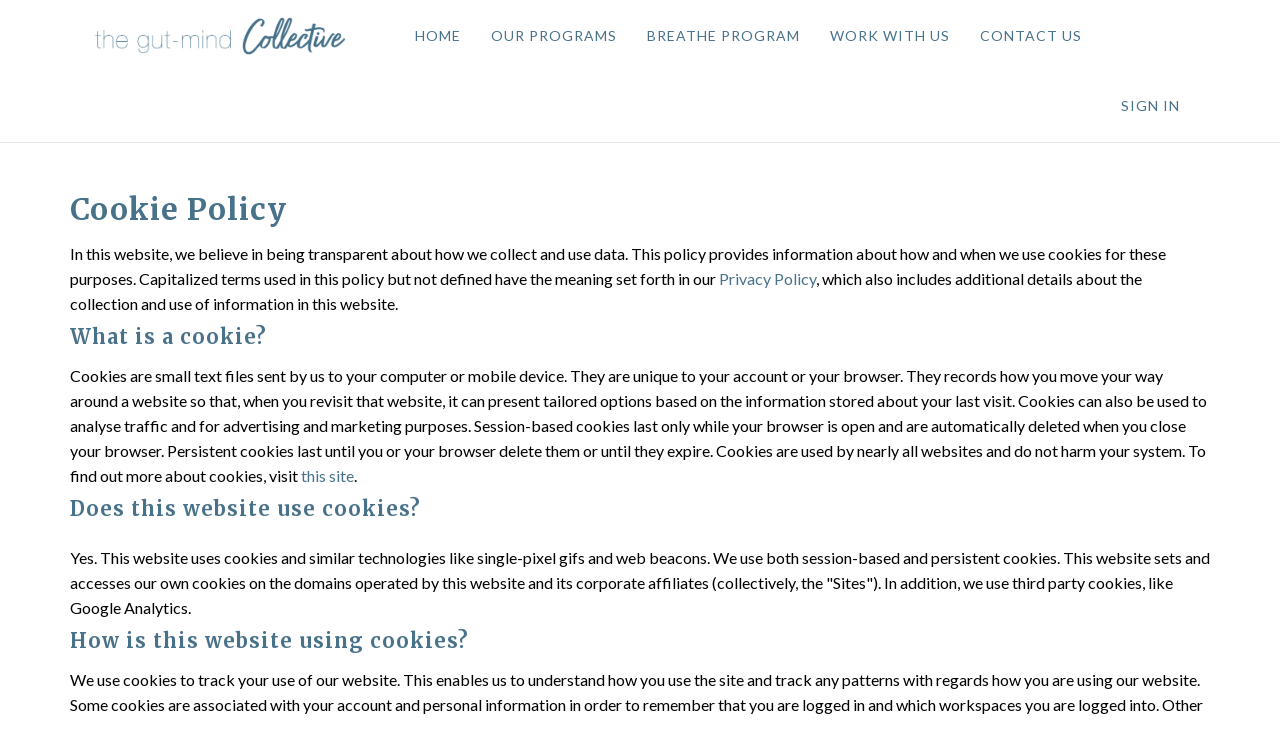

--- FILE ---
content_type: text/html; charset=UTF-8
request_url: https://thegutmindcollective.com/cookiepolicy
body_size: 7680
content:
<!DOCTYPE html>
<html>
<head> <!--baseURL--> <meta charset="utf-8"> <meta name="viewport" content="width=device-width, initial-scale=1.0">  <!-- HTML5 shim, for IE6-8 support of HTML5 elements. All other JS at the end of file. --> <!--[if lt IE 9]> <script src="js/html5shiv.js"></script> <script src="js/respond.min.js"></script> <![endif]-->   <title>Cookie Policy</title>
  
    <meta property="og:type" content="website" />




    <meta property="og:title" content="Cookie Policy">


<meta name="csrf-token" content="AeXkceWt3ZiDKQAWgzqvK4EupMhtAFMzMeElmt7C">

<!-- Chrome, Firefox OS and Opera -->
<meta name="theme-color" content="#ffffff">
<!-- Windows Phone -->
<meta name="msapplication-navbutton-color" content="#ffffff">
<!-- iOS Safari -->
<meta name="apple-mobile-web-app-status-bar-style" content="#ffffff">

<link rel="canonical" href="https://thegutmindcollective.com/cookiepolicy">

    <!-- Google Tag Manager -->
<script>(function(w,d,s,l,i){w[l]=w[l]||[];w[l].push({'gtm.start':
new Date().getTime(),event:'gtm.js'});var f=d.getElementsByTagName(s)[0],
j=d.createElement(s),dl=l!='dataLayer'?'&l='+l:'';j.async=true;j.src=
'https://www.googletagmanager.com/gtm.js?id='+i+dl;f.parentNode.insertBefore(j,f);
})(window,document,'script','dataLayer','GTM-MHTZZMX');</script>
<!-- End Google Tag Manager -->
<style>
.zbv-blog-05-social-icons:before {content:"Share this article:";padding-right:12px;padding-bottom:5px;text-transform:uppercase;font-size:14px;}
.parrot div.zen-full-width .navbar-header .navbar-brand img {width:600px!important;max-height:100px!important}
.parrot div.zen-full-width .navbar-nav {letter-spacing: 1px; margin-top: 36px!important;}
.parrot div.zen-full-width .navbar-buttons {margin-top:46px}
@media (max-width:767px) {
.parrot div.zen-full-width .navbar-buttons {margin-top:0px}
.parrot div.zen-full-width a.dynamic-link {padding:15px 0px!important}
.parrot div.zen-full-width .navbar-mob div {padding-left:3px!important}
.parrot div.zen-full-width div.navbar-mob {margin-right:0px!important}
}
</style>
<link href="https://maxcdn.bootstrapcdn.com/font-awesome/4.7.0/css/font-awesome.min.css" rel="stylesheet">
<link href="https://d235vmrai5heq2.cloudfront.net/fonts/fontawesome-free-5.11.1/css/all.min.css" rel="stylesheet">

<link href="https://d235vmrai5heq2.cloudfront.net/elements/bundles/Zenler/css/Zenler_skeleton.css?v=V3.5.00079" rel="stylesheet">
<link href="https://d235vmrai5heq2.cloudfront.net/elements/bundles/Zenler/css/Zenler_blocks.css?v=V3.5.00079" rel="stylesheet">
<link href="https://d235vmrai5heq2.cloudfront.net/css/community/icon.css" rel="stylesheet">
<link href="https://d235vmrai5heq2.cloudfront.net/elements/css/counteverest/counteverest.css" rel="stylesheet">
<link href="https://d235vmrai5heq2.cloudfront.net/css/manage-elements.css" rel="stylesheet">
<link rel="stylesheet" href="https://d235vmrai5heq2.cloudfront.net/css/admin/lib/bootstrap-sweetalert/sweetalert.css">
<link rel="stylesheet" href="https://d235vmrai5heq2.cloudfront.net/css/admin/separate/vendor/select2.min.css">
<link media="all" rel="stylesheet" type="text/css" href="https://s3.amazonaws.com/contents.newzenler.com/11946/css/brand.css">
            <link href="https://s3.us-east-1.amazonaws.com/contents.newzenler.com/11946/library/603420670abb3_1614028903_gut-mind-collective-logo-favicon-alt.png" rel="icon" type="image/png">
    
<link rel="stylesheet" href="https://fonts.googleapis.com/css?family=Catamaran" />


<!---->
<script type="text/javascript">

 /* window.onload= function f1()
  {
  		var filename = "https://d235vmrai5heq2.cloudfront.net/elements/bundles/Zenler/css/Zenler_skeleton.css";
  	 	var fileref=document.createElement("link");
        fileref.setAttribute("rel", "stylesheet");
        fileref.setAttribute("type", "text/css");
        fileref.setAttribute("href", filename);

        document.getElementsByTagName("head")[0].appendChild(fileref);
  }*/

</script>


<!-- add cusom fonts start-->


<!-- add cusom fonts end -->

<script src="https://d235vmrai5heq2.cloudfront.net/js/admin/lib/jquery/jquery.min.js" crossorigin="anonymous"></script>
<script src="https://d235vmrai5heq2.cloudfront.net/fullcalendar-scheduler/main.js" type="text/javascript" crossorigin="anonymous"></script>
<link href="https://d235vmrai5heq2.cloudfront.net/fullcalendar-scheduler/calendar-main.css" rel="stylesheet">
<script type="text/javascript" src="https://d235vmrai5heq2.cloudfront.net/js/default/live-calendar.js?v=V3.5.00079" crossorigin="anonymous"></script>
<link rel="stylesheet" href="https://d235vmrai5heq2.cloudfront.net/fonts/fontawesome-pro-5.11.1/css/fontawesome.min.css">
<link rel="stylesheet" href="https://d235vmrai5heq2.cloudfront.net/fonts/fontawesome-pro-5.11.1/css/regular.min.css">
<link rel="stylesheet" href="https://d235vmrai5heq2.cloudfront.net/fonts/fontawesome-pro-5.11.1/css/light.min.css">

   
</head> <body class="body-style"> <div id="page" class="page"> <div class="block parrot zenstyle headers" id="header5" data-zen="zen_header_dynamic" data-dynamic="true" data-yummy="false" style="border-bottom: 1px solid #e4e4e4" data-uniqid="1577353610088"> <div class="navbars header-logo header-style"> <nav class="navbar sbpro-navbar-left-right"> <div class="container"> <!-- Brand and toggle get grouped for better mobile display -->  <style>
    .zbv-blog-nav {border-bottom: 1px solid #e4e4e4; padding: 25px 0px;}
    .zbv-blog-nav ul {float:right; position: relative; right: -25px;}
    </style>
<div class="navbar-header">
    
    <button type="button" class="navbar-toggle collapsed dynamic-text" data-toggle="collapse" data-target="#navbar-inverse-collapse">
      <span class="sr-only">Toggle navigation</span>
      <span class="fa fa-bars"></span>
    </button>
  
                    <a class="navbar-brand navbar-logo text-blue" href="/"><img class="img-fluid" src="https://s3.us-east-1.amazonaws.com/contents.newzenler.com/11946/library/gut-mind-collective-logo-alt6034315c38868.png"></a>
            </div>
   <!-- Collect the nav links, forms, and other content for toggling --> <div class="collapse navbar-collapse" id="navbar-inverse-collapse">  <ul class="nav navbar-nav pull-center dynamic_menu_texts" data-dnd-list>
    
                                        
                                                            <li class="invisible" data-id="594130" data-visible="1" data-action="link">
                                                            <a href="/welcome" target="_self" class="dynamic-link" >WELCOME</a>
                                                </li>
            
                                        
                                                            <li class="" data-id="238036" data-visible="2" data-action="link">
                                                            <a href="https://thegutmindcollective.com/home-page" target="_self" class="dynamic-link" >HOME</a>
                                                </li>

            
                                        
                                                            <li class="" data-id="238038" data-visible="2" data-action="link">
                                                            <a href="https://thegutmindcollective.com/our-programs" target="_self" class="dynamic-link" >OUR PROGRAMS</a>
                                                </li>

            
                                        
                                                            <li class="" data-id="559583" data-visible="2" data-action="link">
                                                            <a href="https://thegutmindcollective.com/breatheprogram" target="_self" class="dynamic-link" >BREATHE PROGRAM</a>
                                                </li>

            
                                        
                                                            <li class="" data-id="238037" data-visible="2" data-action="link">
                                                            <a href="https://thegutmindcollective.com/meet-the-founders" target="_self" class="dynamic-link" >WORK WITH US</a>
                                                </li>

            
                                        
                    <li data-id="594129" data-visible="3" data-action="link">
                                                            <a href="/support" target="_self" class="dynamic-link" >CONTACT US</a>
                                                </li>
            </ul>
    <div class="navbar-buttons margin-top-10 navbar-mob jqLoginLogout" data-container="true" data-dynamic="true"  style="position: relative;margin-right: -15px;">
    <div data-component="button" style=" font-size: 14px;padding: 12px 15px;">
                <a style="font-size: 14px;padding: 25px 15px;text-transform: uppercase;letter-spacing: 1px" href="/login" class="dynamic-link">Sign In</a>
    </div>
</div>
   </div> </div> </nav> </div> </div><div class="block hero full-vheight v-align v-single background-cover content-style zenstyle parrot" data-yummy="false" data-uniqid="1577353623143"> <div class="container"> <div class="row dynamic-text margin-bottom-20" data-uniqid="1577353623136"> <div class="col-md-12 col-sm-12 padding-top-50 padding-bottom-20"> <div data-content="true"> <h2 class="dynamic-heading" data-uniqid="1577353623066">Cookie Policy</h2> </div> <div data-content="true"> <p class="dynamic-text" data-uniqid="1577353623069"> In this website, we believe in being transparent about how we collect and use data. This policy provides information about how and when we use cookies for these purposes. Capitalized terms used in this policy but not defined have the meaning set forth in our <a class="dynamic-link" href="/privacypolicy">Privacy Policy</a>, which also includes additional details about the collection and use of information in this website. </p> </div> <div data-content="true"> <h4 class="dynamic-heading" data-uniqid="1577353623070">What is a cookie?</h4> </div> <div data-content="true"> <p class="dynamic-text" data-uniqid="1577353623071"> Cookies are small text files sent by us to your computer or mobile device. They are unique to your account or your browser. They records how you move your way around a website so that, when you revisit that website, it can present tailored options based on the information stored about your last visit. Cookies can also be used to analyse traffic and for advertising and marketing purposes. Session-based cookies last only while your browser is open and are automatically deleted when you close your browser. Persistent cookies last until you or your browser delete them or until they expire. Cookies are used by nearly all websites and do not harm your system. To find out more about cookies, visit <a class="dynamic-link" href="http://www.allaboutcookies.org/">this site</a>. </p> </div> <div data-content="true"> <h4 class="dynamic-heading" data-uniqid="1577353623071">Does this website use cookies?</h4> </div> <div data-content="true"> <p class="dynamic-text" style="padding-top: 10px;" data-uniqid="1577353623072"> Yes. This website uses cookies and similar technologies like single-pixel gifs and web beacons. We use both session-based and persistent cookies. This website sets and accesses our own cookies on the domains operated by this website and its corporate affiliates (collectively, the "Sites"). In addition, we use third party cookies, like Google Analytics. </p> </div> <div data-content="true"> <h4 class="dynamic-heading" data-uniqid="1577353623073">How is this website using cookies?</h4> </div> <div data-content="true"> <p class="dynamic-text" data-uniqid="1577353623076"> We use cookies to track your use of our website. This enables us to understand how you use the site and track any patterns with regards how you are using our website. Some cookies are associated with your account and personal information in order to remember that you are logged in and which workspaces you are logged into. Other cookies are not tied to your account but are unique and allow us to carry out analytics and customization, among other similar things. Cookies can be used to recognize you when you visit a Site or use our Services, remember your preferences, and give you a personalized experience that's consistent with your settings. This helps us to develop and improve our website as well as products and / or services in response to what you might need or want. Cookies also make your interactions faster and more secure. </p> </div> <div data-content="true"> <p class="dynamic-text" data-uniqid="1577353623077"> Categories of use: </p> </div> <div> <ul class="dynamic-text" data-content="true" style="list-style: none;" data-uniqid="1577353623095"> <li data-uniqid="1577353623105"> <strong>Session cookies:</strong> these are only stored on your computer during your web session and are automatically deleted when you close your browser - they usually store an anonymous session ID allowing you to browse a website without having to log in to each page but they do not collect any personal data from your computer; or </li> <li data-uniqid="1577353623107" class=""> <strong>Persistent cookies:</strong> a persistent cookie is stored as a file on your computer and it remains there when you close your web browser. The cookie can be read by the website that created it when you visit that website again. We may use persistent cookies for this website Analytics , Google Analytics, Mixpanel Analytics or Segment.io Analytics. </li> </ul> </div> <div data-content="true"> <p data-uniqid="1577353623078">Cookies can also be categorised as follows: </p> </div> <div> <ul class="dynamic-text" data-content="true" style="list-style: none;" data-uniqid="1577353623098"> <li data-uniqid="1577353623108"> <strong>Strictly necessary cookies:</strong> These cookies are essential to enable you to use the website effectively, such as when buying a product and / or service, and therefore cannot be turned off. Without these cookies, the services available to you on our website cannot be provided. These cookies do not gather information about you that could be used for marketing or remembering where you have been on the internet. </li> <li data-uniqid="1577353623109"> <strong>Performance & Analytical cookies:</strong> These cookies enable us to monitor and improve the performance of our website. For example, they allow us to count visits, identify traffic sources and see which parts of the site are most popular. </li> <li data-uniqid="1577353623110" class=""> <strong>Functionality cookies:</strong> These cookies allow our website to remember choices you make and provide enhanced features. For instance, we may be able to provide you with news or updates relevant to the services you use. They may also be used to provide services you have requested such as viewing a video or commenting on a blog. The information these cookies collect is usually anonymised. </li> </ul> </div> <div data-content="true"> <h4 class="dynamic-heading" data-uniqid="1577353623079">What can you do if you don't want cookies to be set or want them to be removed?</h4> </div> <div data-content="true"> <p class="dynamic-text" data-uniqid="1577353623081"> Some people prefer not to allow cookies, which is why most browsers give you the ability to manage cookies to suit you. In some browsers you can set up rules to manage cookies on a site-by-site basis, giving you more fine-grained control over your privacy. What this means is that you can disallow cookies from all sites except those that you trust. </p> </div> <div data-content="true"> <p class="dynamic-text" data-uniqid="1577353623082"> Browser manufacturers provide help pages relating to cookie management in their products. Please see below for more information. </p> </div> <div> <ul class="dynamic-text" data-content="true" data-uniqid="1577353623099"> <li data-uniqid="1577353623111"><a class="dynamic-link" href="https://support.google.com/chrome/answer/95647?hl=en-GB" data-uniqid="1577353623025">Google Chrome</a></li> <li data-uniqid="1577353623113"><a class="dynamic-link" href="https://support.microsoft.com/en-us/help/260971/description-of-cookies" data-uniqid="1577353623028">Internet Explorer</a></li> <li data-uniqid="1577353623115" class=""><a class="dynamic-link" href="https://support.mozilla.org/en-US/kb/cookies-information-websites-store-on-your-computer" data-uniqid="1577353623030">Mozilla Firefox</a></li> <li data-uniqid="1577353623116" class=""><a class="dynamic-link" href="https://support.apple.com/kb/PH5042?locale=en_US" data-uniqid="1577353623032">Safari (Desktop)</a></li> <li data-uniqid="1577353623117" class=""><a class="dynamic-link" href="https://support.apple.com/en-us/HT201265" data-uniqid="1577353623033">Safari (Mobile)</a></li> <li data-uniqid="1577353623118" class=""><a class="dynamic-link" href="https://support.google.com/ics/nexus/bin/answer.py?hl=en&answer=2425067" data-uniqid="1577353623035">Android Browser</a></li> <li data-uniqid="1577353623119" class=""><a class="dynamic-link" href="http://www.opera.com/help" data-uniqid="1577353623036">Opera</a></li> <li data-uniqid="1577353623120" class=""><a class="dynamic-link" href="http://www.opera.com/help/mobile/android#privacy" data-uniqid="1577353623037">Opera Mobile</a></li> </ul> </div> <div data-content="true"> <p class="dynamic-text" data-uniqid="1577353623083"> if you limit the ability of websites and applications to set cookies, you may worsen your overall user experience and/or lose the ability to access the services, since it will no longer be personalized to you. It may also stop you from saving customized settings, like login information. </p> </div> </div> </div><!-- /.row --> </div><!-- /.container --> </div><div class="block footer-style parrot zenstyle bg-layer padding-top-50 padding-bottom-50 center-center footer-block" data-zen="zen_footer_dynamic" data-dynamic="true" data-yummy="false" data-uniqid="1577353639459"> <div class="container">   <div class="row jqZenlerFooterBlock" data-component="grid">
    <div class="col-sm-9 padding-bottom-0">
        <div class="inline-wrapper pull-left pull-center-xs" data-container="true">
            <div data-content="true" data-component="text">
                <p class="small dynamic-text jqCopyRight">
                    &copy;

                    2026
                    The Gut-Mind Collective

                </p>
            </div>

            <div data-component="list">
                <ul class="list-basic list-horizontal list-left list-small dynamic_menu_texts" style="margin-left: 20px" data-dnd-list>

                                                                                                                            
                                                    <li data-id="160212" data-visible="3">
                                <a href="/terms" target="_self" class="dynamic-link" >T&amp;C</a>
                            </li>
                                                                                                                                                    
                                                    <li data-id="160213" data-visible="3">
                                <a href="/privacypolicy" target="_self" class="dynamic-link" >Privacy Policy</a>
                            </li>
                                                                                                                                                    
                                                    <li data-id="160214" data-visible="3">
                                <a href="/cookiepolicy" target="_self" class="dynamic-link" >Cookie Policy</a>
                            </li>
                                            
                </ul>
            </div>
        </div>
    </div>
    <div class="col-sm-3 padding-bottom-0">
        <div class="inline-wrapper pull-right pull-center-xs" data-container="true">
            <div data-component="social">
                <ul class="list-basic list-horizontal social-basic-sm list-right pull-center-xs dynamic_menu_icons" data-dnd-list>

                                                                                                                            
                                                    <li data-id="160215" data-visible="3">
                                <a href="https://www.facebook.com/thegutmindcollective" target="_blank" class="fab fa-facebook-square dynamic-link-icon" ></a>
                            </li>
                                                                                                                                                    
                                                    <li data-id="160216" data-visible="3">
                                <a href="https://www.instagram.com/thegutmindcollective/" target="_blank" class="fab fa-instagram dynamic-link-icon" ></a>
                            </li>
                                                                                                                                                    
                                                    <li data-id="160218" data-visible="3">
                                <a href="https://www.youtube.com/channel/UC99P41FO6RXyBNGoRXxjzDA/featured" target="_blank" class="fab fa-youtube dynamic-link-icon" ></a>
                            </li>
                                                                                                                                                    
                                                    <li data-id="238052" data-visible="3">
                                <a href="/cdn-cgi/l/email-protection#5622243738253039243b16223e333123223b3f383235393a3a3335223f20337835393b" target="_blank" class="far fa-envelope dynamic-link-icon"></a>
                            </li>
                                            
                </ul>
            </div>
        </div>
    </div>
</div>
  </div> </div></div>  <script data-cfasync="false" src="/cdn-cgi/scripts/5c5dd728/cloudflare-static/email-decode.min.js"></script><script type="text/javascript">
    var publishable_key = "pk_live_SI67QerxwmNx9mPSk2FWfapt";
    //var APP_URL = "https:\/\/thegutmindcollective.com.prd.esyexpress.net"
    var APP_URL = '';
    var remove_strings_from_page_souce  = '1';
    var $default_school_strings = {};
    var fbtrackid     = ""
    // var school_url = "thegutmindcollective.com";
            var school_url = "thegutmindcollective.com";
    </script>

<script type="text/javascript" src="https://d235vmrai5heq2.cloudfront.net/js/admin/lib/bootstrap-sweetalert/sweetalert.min.js" crossorigin="anonymous"></script>
<script type="text/javascript" src="https://d235vmrai5heq2.cloudfront.net/elements/bundles/Zenler/js/Zenler_skeleton.bundle.js" crossorigin="anonymous"></script>
<script src="https://d235vmrai5heq2.cloudfront.net/js/default/site.js?v=V3.5.00079" crossorigin="anonymous"></script>
<!--<script src="https://d235vmrai5heq2.cloudfront.net/js/app.js"></script>-->
<script src="https://d235vmrai5heq2.cloudfront.net/js/stripe.js?v=V3.5.00079" crossorigin="anonymous"></script>
<script src="https://d235vmrai5heq2.cloudfront.net/js/default/checkout.js?v=V3.5.00079" crossorigin="anonymous"></script>
<script src="https://d235vmrai5heq2.cloudfront.net/js/default/review.js?v=V3.5.00079" crossorigin="anonymous"></script>
<script src="https://d235vmrai5heq2.cloudfront.net/js/tether.min.js" crossorigin="anonymous"></script>
<!-- commented to avoid loading twice -->
<!-- <script src="https://d235vmrai5heq2.cloudfront.net/js/bootstrap.js"></script> -->
<script src="https://d235vmrai5heq2.cloudfront.net/js/zen-tracking.js?v=V3.5.00079" crossorigin="anonymous"></script>
<script src="https://d235vmrai5heq2.cloudfront.net/js/curriculum.js?v=V3.5.00079" crossorigin="anonymous"></script>
<script type="text/javascript" src="https://d235vmrai5heq2.cloudfront.net/js/jquery.blockUI.min.js" crossorigin="anonymous"></script>
<script type="text/javascript" src="https://d235vmrai5heq2.cloudfront.net/elements/js/counteverest/jquery.counteverest.min.js" crossorigin="anonymous"></script>
<script src="https://d235vmrai5heq2.cloudfront.net/js/admin/lib/velocity/velocity.min.js" crossorigin="anonymous"></script>
<script src="https://d235vmrai5heq2.cloudfront.net/js/admin/lib/velocity/velocity.ui.min.js" crossorigin="anonymous"></script>
<script type="text/javascript" src="https://d235vmrai5heq2.cloudfront.net/js/admin/lib/bootstrap-notify/bootstrap-notify.min.js" crossorigin="anonymous"></script>
<script type="text/javascript" src="https://d235vmrai5heq2.cloudfront.net/js/manage-elements.js?v=V3.5.00079" crossorigin="anonymous"></script>
<script src="https://d235vmrai5heq2.cloudfront.net/js/default/paypal.js?v=V3.5.00079" crossorigin="anonymous"></script>
            <script src="https://www.google.com/recaptcha/api.js?onload=loadCaptcha" async defer></script>
    
<script type="text/javascript">

  course_currency = "";
  states = [];
  detected_state_id = "";
      siteTracking.internalApi    = {"queue_insert_url":"https:\/\/queue2.prd.esyexpress.net\/api\/v1\/queue\/insert","get_broadcast_users_url":"https:\/\/queue2.prd.esyexpress.net\/api\/v1\/get-broadcast-users","restart_job_url":"https:\/\/queue2.prd.esyexpress.net\/admin\/job\/{job_id}\/restart","remove_job_url":"https:\/\/queue2.prd.esyexpress.net\/admin\/job\/{job_id}\/remove","tracking_add_url":"https:\/\/webtracker.newzenler.com\/api\/v1\/tracking\/add","tracking_get_url":"https:\/\/webtracker.newzenler.com\/api\/v1\/tracking\/get","tracking_remove_url":"https:\/\/webtracker.newzenler.com\/api\/v1\/tracking\/remove","tracking_add_domain_url":"https:\/\/webtracker.newzenler.com\/api\/v1\/tracking\/add-domain","tracking_update_domain_url":"https:\/\/webtracker.newzenler.com\/api\/v1\/tracking\/update-domain","tracking_remove_domain_url":"https:\/\/webtracker.newzenler.com\/api\/v1\/tracking\/remove-domain","tracking_get_visit_date_url":"https:\/\/webtracker.newzenler.com\/api\/v1\/tracking\/get-visit-date"};
    manageElements.pageId       = 339417;
    manageElements.isEu         = false;
    manageElements.consent_text = "Yes, I agree to receive emails about your products and special offers.";
    manageElements.site_key     = "6Ld8cfkUAAAAADkC5jj5owZIRdOHeo8h2Bh-5FU2";
    manageElements.enable_captcha = 1;
    manageElements.captcha_type   = "invisible";
    manageElements.page_uri       = "cookiepolicy";

    site.school_id       = 11946;
        
        account_id = "acct_1J91jhFILhPmKoIg";
    card_saved = 0;
    payment_method = "";

    $(document).ready(function(){
      manageElements.init();
    });
</script>
<script src="https://d235vmrai5heq2.cloudfront.net/js/default/live-class.js?v=V3.5.00079" crossorigin="anonymous"></script>
<script src="https://d235vmrai5heq2.cloudfront.net/js/default/live-webinar.js?v=V3.5.00079" type="text/javascript"></script>
<script src="https://d235vmrai5heq2.cloudfront.net/js/admin/lib/select2/select2.full.min.js?v=V3.5.00079" crossorigin="anonymous"></script>
<script src="https://d235vmrai5heq2.cloudfront.net/js/default/webinar.js?v=V3.5.00079" type="text/javascript"></script>
<script type="text/javascript" src="https://d235vmrai5heq2.cloudfront.net/js/default/live-calendar.js?v=V3.5.00079" crossorigin="anonymous"></script>
   <script type="text/javascript">
    var slug = "";
</script>
<div class="cookies-banner" id="cookie_box" style="display: none;">
    <div>
        This website uses cookies. Using this website means you are ok with this but you can learn more about our cookie policy <br /> and how to manage your cookie choices <a href="/cookiepolicy" target="_blank">here</a>    </div>
    <div class="cancel-button cookie_box_close">
        X
<!--        <i class="font-icon fa fa-times"></i>-->
    </div>
</div>

    

<input type="hidden" name="_token" value="AeXkceWt3ZiDKQAWgzqvK4EupMhtAFMzMeElmt7C" autocomplete="off">
    <footer>  </footer> <script defer src="https://static.cloudflareinsights.com/beacon.min.js/vcd15cbe7772f49c399c6a5babf22c1241717689176015" integrity="sha512-ZpsOmlRQV6y907TI0dKBHq9Md29nnaEIPlkf84rnaERnq6zvWvPUqr2ft8M1aS28oN72PdrCzSjY4U6VaAw1EQ==" data-cf-beacon='{"version":"2024.11.0","token":"d994e1dcbcdd48c1a6d8dad149113c6b","r":1,"server_timing":{"name":{"cfCacheStatus":true,"cfEdge":true,"cfExtPri":true,"cfL4":true,"cfOrigin":true,"cfSpeedBrain":true},"location_startswith":null}}' crossorigin="anonymous"></script>
</body></html><div class="modal fade" id="zenPopupModal" tabindex="-1" role="dialog" aria-labelledby="myModalLabel" aria-hidden="true"><div class="modal-dialog modal-lg"><div class="modal-content text-center row popup-d2" id="zenPopupModalContent" data-popup="{'active':'true','trigger':'none','scroll':'0','delay':'0','animation':'normal'}" data-uniqid="1568888786046"><div><div class="pop-img"><img src="/elements/bundles/photo-1460925895917-afdab827c52f.jpg" alt="" data-uniqid="1568888785940" class=""></div><div class="popup-section2" data-uniqid="1568888785970"><button type="button" id="zenPopupModalClose" class="close" data-dismiss="modal"><span class="fas fa-times" data-uniqid="1568888785915"></span></button><div data-content="true"><h2 style="text-align: center;" data-uniqid="1568888785978" class="">Sign up for our newsletter!</h2></div><div data-content="true"><p style="text-align: center;" data-uniqid="1568888785979" class="">Want to stay up-to-date on industry trends?</p></div><div class="form-group"><div><input class="form-control" id="email" name="email" placeholder="Your Email *" type="email" data-custom="{'input':'email','required':'true','ctype':''}" data-uniqid="1568888786049"></div></div><div class="form-group"><div><input class="form-control" id="name" name="name" placeholder="Your Name *" type="name" data-custom="{'input':'name','required':'true','ctype':''}" data-uniqid="1568888786051"></div></div><a href="#" class="btn btn-primary btn-wide btn-block" type="submit" data-uniqid="1568888785969">Subscribe</a></div></div></div><style>.popup-d2{background-color:#242b4c;  padding: 0px; color:#fff;background-size:cover;float:left;width:100%;border-radius: 10px; -webkit-box-shadow: 0 15px 30px 0 rgba(0,0,0,.11), 0 5px 15px 0 rgba(0,0,0,.18);box-shadow: 0 15px 30px 0 rgba(0,0,0,.11), 0 5px 15px 0 rgba(0,0,0,.18);}.popup-d2 p{padding-bottom:10px;}.popup-d2 h2{ margin-bottom:10px;}.popup-d2 > .pop-img{width:100%; max-height:250px; overflow: hidden; margin:0 auto; display: block;}.popup-d2 > .pop-img > img{width:100%; border-radius:5px;}.popup-d2 .btn {padding: 15px; font-size: 25px; width: 50%; margin: 0 auto;background: #48538e; border: 0px;}.popup-d2 .btn:hover {background: #5665b3;}.popup-d2 .close {width: 40px; height: 40px; margin: 0 auto; padding: 10px; position: absolute; right: -20px; top: -20px; border-radius: 80%; background: #232b4c; opacity: 1; color: #fff;}.popup-d2 input {width:50%; height: 50px; margin: 0 auto; padding: 8px; background-color: #fff; border: 1px solid #ccc; border-radius: 5px;}.popup-d2 > .popup-section2 {padding:30px;}.popup-d2 .pop-img img{border-top-left-radius: 7px;border-top-right-radius: 7px;}</style></div></div>

--- FILE ---
content_type: text/css
request_url: https://s3.amazonaws.com/contents.newzenler.com/11946/css/brand.css
body_size: 8691
content:
@import  url('https://fonts.googleapis.com/css2?family=Merriweather:ital,wght@0,300;0,400;0,700;0,900;1,300;1,400;1,700;1,900');
@import  url('https://fonts.googleapis.com/css2?family=Lato:ital,wght@0,100;0,300;0,400;0,700;0,900;1,100;1,300;1,400;1,700;1,900');
@import  url('https://fonts.googleapis.com/css2?family=Merriweather:ital,wght@0,300;0,400;0,700;0,900;1,300;1,400;1,700;1,900');
@import  url('https://fonts.googleapis.com/css2?family=Lato:ital,wght@0,100;0,300;0,400;0,700;0,900;1,100;1,300;1,400;1,700;1,900');

.body-style {
	font-family: 'Lato', sans-serif;
        font-weight:400;
		font-style:normal;
}
.zclm-player-body-style {
	font-family: 'Lato', sans-serif;
        font-weight:400;
	font-style:normal;
}
.zclm-player-body-style .select2-container {
	font-family: 'Merriweather', sans-serif;
        font-weight:700;
	font-style:normal;
}

.zclm-player-body-style-nav {
        font-family: 'Merriweather', sans-serif;
        font-weight:700;
	font-style:normal;
}
#LessonDetails .redactor-styles {
        font-family: 'Lato', sans-serif;
        font-weight:400;
	font-style:normal;
}

.body-style  .dynamic-heading,
.content-style  .dynamic-heading{
	font-family: 'Merriweather', sans-serif;
        font-weight:700;
		font-style:normal;
}

.body-style  .dynamic-text, .body-style  .dynamic-link, .body-style  .dynamic-button{
	font-family: 'Lato', sans-serif;
        font-weight:400;
		font-style:normal;
}

.header-style {
	background-color:#ffffff ;
	color:#48718a ;
}

.header-style .dynamic-text{
        color:#48718a;  }

 .header-style .dynamic-button{
        background-color:#48718a ;
        border-color:#48718a;
	color:#ffffff;
 }

 .header-style .dynamic-button:hover{
        background-color:#6da1a4;
        border-color:#6da1a4;
        color:#6da1a4;
 }

 .header-style a.dynamic-link{
        color:#48718a;
 }

 .header-style a.dynamic-link:hover{
        color:#6da1a4;
 }

 .header-style .notification-bell{
        color:#48718a !important;
 }


 .content-style {
	background-color:#ffffff ;
	color:#000000;
 }

.content-style .dynamic-text{
        color:#000000;
 }

 .content-style .dynamic-button{
        background-color:#48718a ;
        border-color:#48718a;
	color:#ffffff;
        text-decoration:none;
 }

 .content-style .dynamic-button:hover{
        background-color:#6da1a4;
        border-color:#6da1a4;
        text-decoration:none;
 }

 .content-style a.dynamic-link{
        color:#48718a;
 }
 .content-style a.dynamic-link:hover{
        color:#6da1a4;
 }

 .content-style .dynamic-heading{
        color:#48718a;
 }
 .content-style .dynamic-border {
 border:1px solid #48718a;
 }
 .content-style .dynamic-text-color {
 color:#48718a;
 }
 .content-style .dynamic-border-bottom-color {
 border-bottom:1px solid #48718a;
 }
 


.footer-style {
	background-color:#48718a ;
	color:#ffffff;
 }

.footer-style .dynamic-text{
        color:#ffffff;
 }

 .footer-style .dynamic-button{
        background-color:#48718a;
        border-color:#48718a;
	color:#ffffff;
 }

 .footer-style .dynamic-button:hover{
        background-color:#6da1a4;
        border-color:#6da1a4;
        color:#6da1a4;
 }

 .footer-style a.dynamic-link{
        color:#ffffff;
 }
 .footer-style a.dynamic-link:hover{
        color:#6da1a4;
 }



.trainee-header {
    background: #ffffff !important;
        border-color:#48718a;
	color:#ffffff;
 }

 .footer-style .dynamic-button:hover{
        background-color:#6da1a4;
        border-color:#6da1a4;
        color:#6da1a4;
 }

 .footer-style a.dynamic-link{
        color:#ffffff;
 }
 .footer-style a.dynamic-link:hover{
        color:#6da1a4;
 }

 .footer-style a.dynamic-link-icon{
        color:#ffffff;
 }
 .footer-style a.dynamic-link-icon:hover{
        color:#6da1a4;
 }



.trainee-header {
    background: #ffffff !important;
    border: 0px!important;
 }

.trainee-header a {
    color: #48718a !important;
    font-size:16px !important;
    margin-left:10px !important;
    font-weight:600 !important;
 }

.side-menu-list .selected {
    background:#d6d9e0 !important;
    border-left:2px solid #ffffff  !important;
 }


 

 .sgreen{
    background:#48718a ! important ;
    color:#ffffff ! important ;
    border: 1px solid #48718a;
}

.navbar-cls-top {
    background:#48718a ! important ;
    color:#ffffff ! important ;

}
.nav-tabs > li.active > a, .nav-tabs > li.active > a:hover, .nav-tabs > li.active > a:focus{
    border-bottom: 2px solid #48718a ! important ;
}
.bktocur:hover{
    color:#ffffff ! important ;
}
#titleHolder{
    color:#ffffff ! important ;
}
#myBar {

    background:#48718a ! important ;
}

.zenstyle .header-logo .navbar-nav li a::before {
    content: "";
    position: absolute;
    width: 70%;
    height: 1px;
    bottom: 20px;
    left: 15%;
    background-color: #48718a  !important;
    visibility: hidden;
    -webkit-transform: scaleX(0);
    transform: scaleX(0);
    -webkit-transition: all 0.3s ease-in-out 0s;
    transition: all 0.3s ease-in-out 0s;
}



.next-content{
    background:#48718a ! important ;
}

.course-timeline>.active, .course-section:hover{
    background-color:#eef3f6 ! important ;
}

.course-timeline>.lessons>ul>li:hover {
    background-color: #f8fafc ! important ;
    color: #48718a;
}
.course-timeline>.lessons>ul>li.active {
    background-color: #eef3f6 ! important ;
}

.navbar-left{
    background: #fcfdfd ! important ;
}

a.status-completed{
    background: #eef3f6 ! important ;
}
.select2-container--default .select2-selection--single{
    border: 1px solid #bcd0dc ! important;
}
.content-area{
    box-shadow: 0px 6px 10px 4px #eef3f6 ! important ;
}
.content-wrapper > .next-content {
    border: 5px solid #dde7ee ! important ;
    color: #ffffff ! important ;
}

.select2-container--default .select2-selection--single,.select2-dropdown,.select2-container--default .select2-search--dropdown .select2-search__field{
    border: 1px solid #dde7ee ! important ;
}

.select2-results__option.select2-results__option--highlighted,.select2-container--default .select2-results__option--highlighted[aria-selected]{
    background-color: #dde7ee ! important ;
    color:#464646;
}

.course-stage a{
    border: 1px solid #48718a ! important ;
    color: #fff ! important ;
}

.course-pricing ul.plan-details:hover{
    box-shadow: 0 0 10px #eef3f6 ! important ;
}
.select2-dropdown{
    <!-- background:  ! important ; -->
}
.sub-list:hover, .sub-list:focus {
     background: #eef3f6 ! important ;
}
.navbar-top {
    color:#ffffff ! important ;
}
.navbar-menu a,.navbar-menu,.navbar-menu a:hover{
    color:#ffffff ! important ;
}
a.status-box {
    box-shadow: 0px 2px 5px 2px #eef3f6 ! important ;
    border: 1px dashed #48718a ! important ;
    color: #48718a ! important ;
}

a.status-box i {
    color: #48718a ! important ;
    border: 1px dashed #48718a ! important ;
}
a.status-completed {
    color: #48718a ! important ;
}

.lesson-link.active-menu{
    background: #eef3f6 ! important ;
}

.course-timeline>.active, .course-section:hover , .course-timeline>.lessons>ul>li>.lessons-tick{
    color: #48718a ! important ;
}

.mob-menu a .icon-bars:hover,
.mob-menu a .icon-bars:focus {
  color: #bcd0dc ! important ;
}
.mob-menu a:hover,
.mob-menu a:focus {
  color: #bcd0dc ! important ;
}
.mob-menu a .icon-bars{
    color: #fff ! important ;
}

.popup-window > a {
    border:1px solid #48718a ! important ;
    color: #48718a ! important ;
}

.course-progress-bar-fill {
    background-color:#48718a ! important ;
}

.popup-window span, .course-timeline>.course-section>.section-icon-checked{
        color: #48718a ! important ;
}

a.status-completed i , .popup-window > a:hover{
    color: #fff ! important ;
}

.course-pricing ul.plan-details{
  border: 1px solid #48718a ! important ;
}
.course-pricing ul.plan-details li{
  border-bottom: 1px solid #48718a ;
}
.course-pricing ul.plan-details li.title{
  color: #48718a ! important ;
}
.player-community-btn {
    border: 1px solid #ffffff ! important;
    background:none;
}
a.player-community-btn:focus, a.player-community-btn:active, a.player-community-btn:hover{
    background:none !important;
    color:#ffffff ! important;
}

.zblog-list-search-btn {
background:#48718a ! important;
}
.zblog-link {
color:#48718a !important;
}
a.zblog-link:hover {
color:#48718a !important;
}
.zblog-list-link:hover {
color:#48718a !important;
}
.zen-blog-details-strip {
border-left: 8px solid #48718a !important;
}
.jqAssignmentButton{
    background:#48718a ! important ;
    color: #ffffff ! important ;
    border: 5px solid #dde7ee ! important ;
}
.player-discussion-button{
    color: #ffffff ! important ;
    background:#48718a ! important ;
}


--- FILE ---
content_type: text/plain
request_url: https://www.google-analytics.com/j/collect?v=1&_v=j102&a=1864581900&t=pageview&_s=1&dl=https%3A%2F%2Fthegutmindcollective.com%2Fcookiepolicy&ul=en-us%40posix&dt=Cookie%20Policy&sr=1280x720&vp=1280x720&_u=YEBAAAABAAAAAC~&jid=731622758&gjid=1856739155&cid=439733745.1769062448&tid=UA-176130262-1&_gid=1933678632.1769062448&_r=1&_slc=1&gtm=45He61k2n81MHTZZMXza200&gcd=13l3l3l3l1l1&dma=0&tag_exp=103116026~103200004~104527907~104528500~104684208~104684211~105391253~115938465~115938468~116682877~117041587~117099529&z=2023383452
body_size: -453
content:
2,cG-EVV5P3BJS0